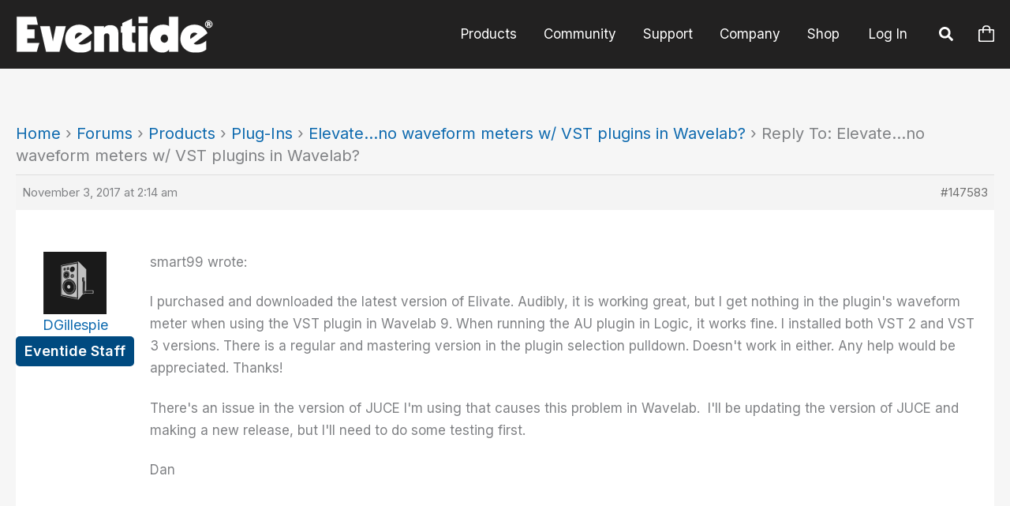

--- FILE ---
content_type: application/javascript
request_url: https://www.eventideaudio.com/wp-content/plugins/b-blocks-pro/build/advanced.js?ver=2.0.25
body_size: 5060
content:
(()=>{"use strict";const t=t=>!(null==t||""===t||Array.isArray(t)&&0===t.length||"object"==typeof t&&0===Object.keys(t).length||"string"==typeof t&&""===t.trim()||"number"==typeof t&&0===t),e="@media only screen and (max-width: 1024px)",n="@media only screen and (max-width: 640px)";window.React;const i=(e,n)=>t(n)?`${e}: ${n};`:"",o=t=>{if(!t)return"";if("string"==typeof t)return t;if("object"==typeof t&&!Array.isArray(t)){const e=["top","right","bottom","left"];return e.map((e=>t[e]||"")).every((t=>!t))?"":e.map((e=>t[e]||"0")).join(" ")}return""},s=e=>{const{position:n="center center",xPosition:i=0,yPosition:o=0,attachment:s="",repeat:M="no-repeat",size:a="cover",customSize:r="0px"}=e||{},c=e=>"initial"!==e||t(e);return`\n\t\t${c(n)?`background-position: ${"custom"===n?`${i} ${o}`:n};`:""}\n\t\t${s&&c(s)?`background-attachment: ${s};`:""}\n\t\t${c(M)?`background-repeat: ${M};`:""}\n\t\t${c(a)?`background-size: ${"custom"===a?`${r} auto`:a};`:""}\n\t`},M=(e={})=>e?{desktop:t(e.url)?`background-image: url(${e.url}); ${s(e?.desktop)}`:"",tablet:t(e.url)?s(e?.tablet):"",mobile:t(e.url)?s(e?.mobile):""}:"",a=(o,s,a=!1)=>{const{type:r="color",color:c,gradient:d,img:u,video:l}=o||{},y="color"===r?i("background",c):"gradient"===r?(e=>{const{type:n="linear",radialType:o="ellipse",colors:s=[],centerPositions:M={x:0,y:0},angel:a=0}=e||{};if(t(e)){const t=s?.map((({color:t,position:e})=>`${t} ${e}%`)),e=`linear-gradient(${a}deg, ${t})`;return i("background","radial"===n?`radial-gradient(${o} at ${M?.x}% ${M?.y}%,${t})`:e)}return""})(d):"image"===r?M(u).desktop:"",N="image"===r?M(u).tablet:"",j="image"===r?M(u).mobile:"",L=a?`${s}:hover`:s;return`\n\t\t${"video"===r?((t,e)=>{const{url:n,loop:i}=t||{},o=document.querySelector(e),s=o?.querySelector(".bPlVideo"),M=document.createElement("video");return M.muted=!0,M.autoplay=!0,M.classList.add("bPlVideo"),s||o&&n&&(M.innerHTML=`<source src=${n}></source>`,o.appendChild(M)),M.loop=i,M.play(),`${e} .bPlVideo{\n\t\tleft: 0;\n\t\tmin-height: 100%;\n\t\tmin-width: 100%;\n\t\tposition: absolute;\n\t\twidth: -webkit-fill-available;\n\t\ttop: 0;\n\t\tz-index: 0;\n\t}`})(l,s):""}\n\n\t\t${y?`${L}{\n\t\t\t${y}\n\t\t}`:""}\n\n\t\t${N?`${e} {\n\t\t\t${L}{\n\t\t\t\t${N}\n\t\t\t}\n\t\t}`:""}\n\n\t\t${j?`${n} {\n\t\t\t${L}{\n\t\t\t\t${j}\n\t\t\t}\n\t\t}`:""}\n\t`.replace(/\s+/g," ").trim()},r=(e,n,o=!1)=>{const{isEnabled:s,colors:M,opacity:r=1,blend:c,filter:d="",blur:u=0,brightness:l=100,contrast:y=100,saturation:N=100,hue:j=0,position:L={top:0,right:0,bottom:0,left:0},zIndex:D=-1}=e||{},$=`${100!==l?`brightness(${l}%)`:""} ${100!==y?`contrast(${y}%)`:""} ${100!==N?`saturate(${N}%)`:""} ${0!==u?`blur(${u}px)`:""} ${0!==j?`hue-rotate(${j}deg)`:""}`,w=`${d}: ${d?$:""}; -webkit-${d}: ${d?$:""};`,p=o?`${n}:hover::after`:`${n}::after`;return s?`\n\t\t${n}{\n\t\t\tposition:relative;\n\t\t\tz-index:1;\n\t\t}\n\t\t${n}::after{\n\t\t\tcontent: '';\n\t\t\tposition: absolute;\n\t\t\ttop:${t(L.top)?L.top:0};\n\t\t\tright:${t(L.right)?L.right:0};\n\t\t\tbottom:${t(L.bottom)?L.bottom:0};\n\t\t\tleft:${t(L.left)?L.left:0};\n\t\t\tz-index:${D};\n\t\t}\n\t\t${a(M,p,!1)}\n\t\t${p}{\n\t\t\t${i("opacity",r)}\n\t\t\t${i("mix-blend-mode",c)}\n\t\t\t${w}\n\t\t}\n\t`.replace(/\s+/g," ").trim():""},c=(o,s,M=!1)=>{const a=(e,n="desktop")=>{if(!t(e))return"";const{skew:o,scale:s,rotate:M,offset:a,flipX:r,flipY:c}=e,{threeDRotate:d}=M||{},{isProportion:u}=s||{},l=[];return t(o)&&(t(o?.[n]?.x)&&l.push(`skewX(${o[n].x}deg)`),t(o?.[n]?.y)&&l.push(`skewY(${o[n].y}deg)`)),u?t(s?.[n]?.scale)&&l.push(`scale(${s[n].scale})`):(t(s?.[n]?.x)&&l.push(`scaleX(${s[n].x})`),t(s?.[n]?.y)&&l.push(`scaleY(${s[n].y})`)),t(M)&&(t(M?.[n]?.z)&&l.push(`rotateZ(${M[n].z}deg)`),d&&(t(M?.[n]?.x)&&l.push(`rotateX(${M[n].x}deg)`),t(M?.[n]?.y)&&l.push(`rotateY(${M[n].y}deg)`))),t(a)&&(t(a?.[n]?.x)&&l.push(`translateX(${a[n].x})`),t(a?.[n]?.y)&&l.push(`translateY(${a[n].y})`)),t(r)&&l.push(r?"scaleX(-1)":""),t(c)&&l.push(c?"scaleY(-1)":""),0===l.length?"":i("transform",l.join(" "))},r=M?`${s}:hover`:s;return`\n\t\t${r} {\n\t\t\t${a(o,"desktop")}\n\t\t}\n\t\t${e}{\n\t\t\t${r} {\n\t\t\t\t${a(o,"tablet")}\n\t\t\t}\n\t\t}\n\t\t${n}{\n\t\t\t${r} {\n\t\t\t\t${a(o,"mobile")}\n\t\t\t}\n\t\t}\n\t`},d=t=>{const{padding:e,margin:n,height:s,width:M}=t||{},a=(t,e)=>i(t,e),r=(t,e,n)=>a(t,e?.[t]?.[n])+a(`min-${t}`,e?.min?.[n])+a(`max-${t}`,e?.max?.[n]),c=t=>i("padding",o(t)),d=t=>i("margin",o(t));return{desktop:c(e?.desktop)+d(n?.desktop)+r("height",s,"desktop")+r("width",M,"desktop"),tablet:c(e?.tablet)+d(n?.tablet)+r("height",s,"tablet")+r("width",M,"tablet"),mobile:c(e?.mobile)+d(n?.mobile)+r("height",s,"mobile")+r("width",M,"mobile")}},u=t=>{const{normal:e,hover:n}=t||{},s=t=>{const{border:e,radius:n,shadow:s}=t||{},M=i("border-radius",o(n)),a=i("box-shadow",((t,e="box")=>{let n="";return t?.map(((i,o)=>{const{hOffset:s="0px",vOffset:M="0px",blur:a="0px",spreed:r="0px",color:c="#e7f0fe",isInset:d=!1}=i||{},u=d?"inset":"",l=`${s} ${M} ${a}`,y=o+1>=t.length?"":", ";n+="text"===e?`${l} ${c}${y}`:`${l} ${r} ${c} ${u}${y}`})),n||""})(s,"box"));return(t=>{if(!t)return"";const e=t=>{const{color:e="#000000",style:n="solid",width:i="0px"}=t;return`${i} ${n} ${e}`};return"object"!=typeof t||Array.isArray(t)?"":t.hasOwnProperty("top")||t.hasOwnProperty("right")||t.hasOwnProperty("bottom")||t.hasOwnProperty("left")?["top","right","bottom","left"].map((n=>t[n]?`border-${n}: ${e(t[n])};`:"")).join(" ").trim():i("border",e(t))})(e)+M+a};return{normal:s(e),hover:s(n)}},l=e=>{const{zIndex:n,overflow:o}=e||{},s=o?`overflow: ${o};`:"",M=e=>`${i("z-index",n?.[e])} ${i("position",t(n?.[e])?"relative":"")}`;return{desktop:M("desktop")+s,tablet:M("tablet"),mobile:M("mobile")}},y=(t,e)=>{const{desktop:n=!1,tablet:i=!1,mobile:o=!1}=t||{},s=e?"opacity: 0.5;":"display: none;",M=t=>t?s:"";return{desktop:M(n),tablet:M(i),mobile:M(o)}};document.addEventListener("DOMContentLoaded",(()=>{const o=document.querySelectorAll("[data-bblocks-advanced]"),s=document.createElement("style");let M="";o.length&&o.forEach((o=>{(o=>{const s=o.getAttribute("data-bblocks-advanced");if(s)try{const N=JSON.parse(s),{animation:j}=N;j&&j?.type&&setTimeout((()=>{window.AOS.init()}),[]);const L=((o,s,M=!1,N=!0)=>{const{dimension:j,transform:L,background:D,borderShadow:$,mask:w,animation:p,visibility:g,responsive:m,css:b=""}=s||{},z=M?`#${o}>div>div${N?":first-child":""}`:`#${o}>div`;((t,e,n)=>{const i=n?`#${e} > div`:`#${e}`,o=document.querySelector(i);o&&t&&t.type&&(o.setAttribute("data-aos",t.type),o.setAttribute("data-aos-duration",1e3*t.duration||.4),o.setAttribute("data-aos-delay",1e3*t.delay||0),o.classList.contains("aos-init")||(o.classList.add("aos-init"),window?.AOS?.init()),n)&&new IntersectionObserver((t=>{t.forEach((t=>{t.intersectionRatio>.5?o.classList.add("aos-animate"):o.classList.remove("aos-animate")}))}),{threshold:[.5]}).observe(o)})(p,o,M);const x=d(j).desktop+l(g).desktop+((t,e,n)=>{const{transition:i=.4}=t||{},{transition:o=.4}=e||{},{transition:s=200}=n||{};return`transition: background ${i}s, border ${o}s, border-radius ${o}s, box-shadow ${o}s, transform ${s}ms ease-in-out;`})(D,$,L)+(t=>{const{isMask:e=!1,shape:n={type:"circle"},size:o={type:"contain",scale:"100%"},position:s={type:"center center",x:50,y:50},repeat:M="no-repeat"}=t||{};return e?`-webkit-mask-image: url(${"custom"===n.type?n.url:(a=n.type,[{svg:"[data-uri]",type:"circle"},{svg:"[data-uri]",type:"flower"},{svg:"[data-uri]",type:"sketch"},{svg:"[data-uri]",type:"triangle"},{svg:"[data-uri]",type:"blob"},{svg:"[data-uri]",type:"hexagon"}].find((t=>t.type===a))).svg});\n\t\t-webkit-mask-size: ${"custom"===o.type?o.scale:o.type};\n\t\t${"custom"===s.type?`${i("-webkit-mask-position-x",s.x)}\n\t\t\t${i("-webkit-mask-position-y",s.y)}`:`${i("-webkit-mask-position",s.type)}`}\n\t\t${"cover"!==o.type?`-webkit-mask-repeat: ${M};`:""}`:"";var a})(w),I=d(j).tablet+l(g).tablet+y(m,M).tablet,T=d(j).mobile+l(g).mobile+y(m,M).mobile,k=u($).normal,h=u($).hover,v=y(m,M).desktop;return`\n\t\t${x||k?`${z} {\n\t\t\t${x}\n\t\t\t${k}\n\t\t}`:""}\n\t\t${h?`${z}:hover {\n\t\t\t${h}\n\t\t}`:""}\n\n\t\t${v?`@media only screen and (min-width: 1025px) {\n\t\t\t${z}{\n\t\t\t\t${v}\n\t\t\t}\n\t\t}`:""}\n\n\t\t${I?`${e} {\n\t\t\t${z}{\n\t\t\t\t${I}\n\t\t\t}\n\t\t}`:""}\n\n\t\t${T?`${n} {\n\t\t\t${z}{\n\t\t\t\t${T}\n\t\t\t}\n\t\t}`:""}\n\n\t\t${a(D?.normal,z)}\n\t\t${a(D?.hover,z,!0)}\n\t\t${r(D?.overlay,z)}\n\t\t${r(D?.hoverOverlay,z,!0)}\n\t\t${t(L?.normal)?c(L?.normal,z):""}\n\t\t${t(L?.hover)?c(L?.hover,z,!0):""}\n\n\t\t${b}\n\t`.replace(/\s+/g," ")})(o.id,N);M+=L,o.removeAttribute("data-bblocks-advanced")}catch(t){console.error("Invalid JSON in data-bblocks-advanced attribute:",t)}})(o)})),M&&(s.innerHTML=M,document.head.appendChild(s))}))})();